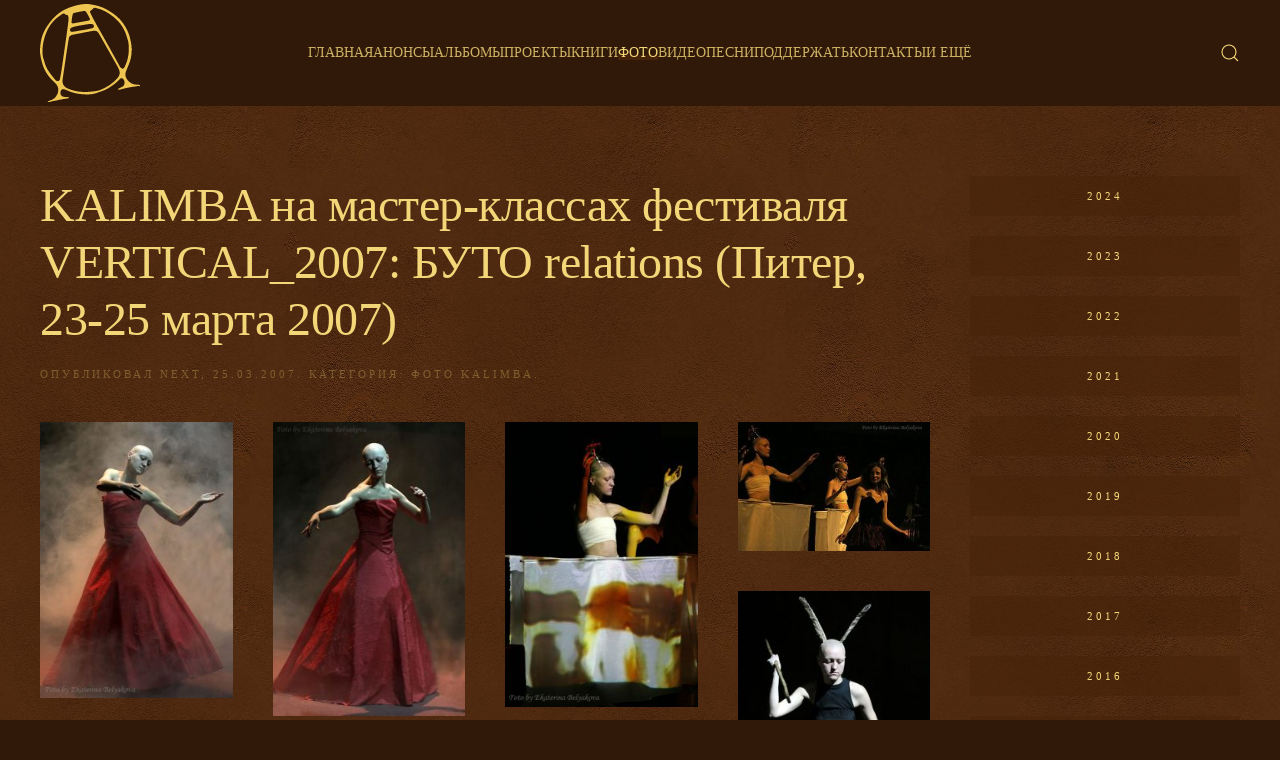

--- FILE ---
content_type: text/html; charset=UTF-8
request_url: https://ark.ru/photo/photo-kalimba/kalimba-na-master-klassah-festivalya-vertical_2007-buto-rela/
body_size: 17542
content:
<!DOCTYPE html>
<html lang="ru-RU">
    <head>
        <meta charset="UTF-8">
        <meta name="viewport" content="width=device-width, initial-scale=1">
        <link rel="icon" href="/wp-content/themes/yootheme/vendor/yootheme/theme-wordpress/assets/images/favicon.png" sizes="any">
                <link rel="apple-touch-icon" href="/wp-content/themes/yootheme/vendor/yootheme/theme-wordpress/assets/images/apple-touch-icon.png">
                <meta name='robots' content='index, follow, max-image-preview:large, max-snippet:-1, max-video-preview:-1' />

	<!-- This site is optimized with the Yoast SEO plugin v20.2.1 - https://yoast.com/wordpress/plugins/seo/ -->
	<title>KALIMBA на мастер-классах фестиваля VERTICAL_2007: БУТО relations (Питер, 23-25 марта 2007) &mdash; Ольга Арефьева и группа &quot;Ковчег&quot;</title>
	<link rel="canonical" href="https://ark.ru/photo/photo-kalimba/kalimba-na-master-klassah-festivalya-vertical_2007-buto-rela/" />
	<meta property="og:locale" content="ru_RU" />
	<meta property="og:type" content="article" />
	<meta property="og:title" content="KALIMBA на мастер-классах фестиваля VERTICAL_2007: БУТО relations (Питер, 23-25 марта 2007) &mdash; Ольга Арефьева и группа &quot;Ковчег&quot;" />
	<meta property="og:url" content="https://ark.ru/photo/photo-kalimba/kalimba-na-master-klassah-festivalya-vertical_2007-buto-rela/" />
	<meta property="og:site_name" content="Ольга Арефьева и группа &quot;Ковчег&quot;" />
	<meta property="article:publisher" content="https://www.facebook.com/%d0%9e%d0%bb%d1%8c%d0%b3%d0%b0-%d0%90%d1%80%d0%b5%d1%84%d1%8c%d0%b5%d0%b2%d0%b0%d0%9a%d0%be%d0%b2%d1%87%d0%b5%d0%b3-250550314968634" />
	<meta property="article:published_time" content="2007-03-25T05:22:12+00:00" />
	<meta property="article:modified_time" content="2016-11-22T05:27:14+00:00" />
	<meta property="og:image" content="https://ark.ru/wp-content/uploads/2007/03/020307belyakova-3-1-244x350.jpg" />
	<meta name="author" content="Next" />
	<meta name="twitter:card" content="summary_large_image" />
	<meta name="twitter:label1" content="Написано автором" />
	<meta name="twitter:data1" content="Next" />
	<script type="application/ld+json" class="yoast-schema-graph">{"@context":"https://schema.org","@graph":[{"@type":"WebPage","@id":"https://ark.ru/photo/photo-kalimba/kalimba-na-master-klassah-festivalya-vertical_2007-buto-rela/","url":"https://ark.ru/photo/photo-kalimba/kalimba-na-master-klassah-festivalya-vertical_2007-buto-rela/","name":"KALIMBA на мастер-классах фестиваля VERTICAL_2007: БУТО relations (Питер, 23-25 марта 2007) &mdash; Ольга Арефьева и группа &quot;Ковчег&quot;","isPartOf":{"@id":"https://ark.ru/#website"},"datePublished":"2007-03-25T05:22:12+00:00","dateModified":"2016-11-22T05:27:14+00:00","author":{"@id":"https://ark.ru/#/schema/person/2568ae17c99dfe18cba827fa11261bed"},"inLanguage":"ru-RU","potentialAction":[{"@type":"ReadAction","target":["https://ark.ru/photo/photo-kalimba/kalimba-na-master-klassah-festivalya-vertical_2007-buto-rela/"]}]},{"@type":"WebSite","@id":"https://ark.ru/#website","url":"https://ark.ru/","name":"Ольга Арефьева и группа &quot;Ковчег&quot;","description":"","potentialAction":[{"@type":"SearchAction","target":{"@type":"EntryPoint","urlTemplate":"https://ark.ru/?s={search_term_string}"},"query-input":"required name=search_term_string"}],"inLanguage":"ru-RU"},{"@type":"Person","@id":"https://ark.ru/#/schema/person/2568ae17c99dfe18cba827fa11261bed","name":"Next"}]}</script>
	<!-- / Yoast SEO plugin. -->


<link rel="alternate" type="application/rss+xml" title="Ольга Арефьева и группа &quot;Ковчег&quot; &raquo; Лента" href="https://ark.ru/feed/" />
<link rel="alternate" type="application/rss+xml" title="Ольга Арефьева и группа &quot;Ковчег&quot; &raquo; Лента комментариев" href="https://ark.ru/comments/feed/" />
		<link rel="apple-touch-icon" sizes="180x180" href="/favicon/apple-touch-icon.png">
		<link rel="icon" type="image/png" sizes="32x32" href="/favicon/favicon-32x32.png">
		<link rel="icon" type="image/png" sizes="16x16" href="/favicon/favicon-16x16.png">
		<link rel="manifest" href="/favicon/site.webmanifest">
		<link rel="mask-icon" href="/favicon/safari-pinned-tab.svg" color="#5bbad5">
		<link rel="shortcut icon" href="/favicon/favicon.ico">
		<meta name="msapplication-TileColor" content="#2d89ef">
		<meta name="msapplication-config" content="/favicon/browserconfig.xml">
		<meta name="theme-color" content="#ffffff">
	<link rel="alternate" type="text/calendar" title="Ольга Арефьева и группа &quot;Ковчег&quot; &raquo; Новостная лента iCal" href="https://ark.ru/events/?ical=1" />
<script type="text/javascript">
window._wpemojiSettings = {"baseUrl":"https:\/\/s.w.org\/images\/core\/emoji\/14.0.0\/72x72\/","ext":".png","svgUrl":"https:\/\/s.w.org\/images\/core\/emoji\/14.0.0\/svg\/","svgExt":".svg","source":{"concatemoji":"https:\/\/ark.ru\/wp-includes\/js\/wp-emoji-release.min.js?ver=6.1.9"}};
/*! This file is auto-generated */
!function(e,a,t){var n,r,o,i=a.createElement("canvas"),p=i.getContext&&i.getContext("2d");function s(e,t){var a=String.fromCharCode,e=(p.clearRect(0,0,i.width,i.height),p.fillText(a.apply(this,e),0,0),i.toDataURL());return p.clearRect(0,0,i.width,i.height),p.fillText(a.apply(this,t),0,0),e===i.toDataURL()}function c(e){var t=a.createElement("script");t.src=e,t.defer=t.type="text/javascript",a.getElementsByTagName("head")[0].appendChild(t)}for(o=Array("flag","emoji"),t.supports={everything:!0,everythingExceptFlag:!0},r=0;r<o.length;r++)t.supports[o[r]]=function(e){if(p&&p.fillText)switch(p.textBaseline="top",p.font="600 32px Arial",e){case"flag":return s([127987,65039,8205,9895,65039],[127987,65039,8203,9895,65039])?!1:!s([55356,56826,55356,56819],[55356,56826,8203,55356,56819])&&!s([55356,57332,56128,56423,56128,56418,56128,56421,56128,56430,56128,56423,56128,56447],[55356,57332,8203,56128,56423,8203,56128,56418,8203,56128,56421,8203,56128,56430,8203,56128,56423,8203,56128,56447]);case"emoji":return!s([129777,127995,8205,129778,127999],[129777,127995,8203,129778,127999])}return!1}(o[r]),t.supports.everything=t.supports.everything&&t.supports[o[r]],"flag"!==o[r]&&(t.supports.everythingExceptFlag=t.supports.everythingExceptFlag&&t.supports[o[r]]);t.supports.everythingExceptFlag=t.supports.everythingExceptFlag&&!t.supports.flag,t.DOMReady=!1,t.readyCallback=function(){t.DOMReady=!0},t.supports.everything||(n=function(){t.readyCallback()},a.addEventListener?(a.addEventListener("DOMContentLoaded",n,!1),e.addEventListener("load",n,!1)):(e.attachEvent("onload",n),a.attachEvent("onreadystatechange",function(){"complete"===a.readyState&&t.readyCallback()})),(e=t.source||{}).concatemoji?c(e.concatemoji):e.wpemoji&&e.twemoji&&(c(e.twemoji),c(e.wpemoji)))}(window,document,window._wpemojiSettings);
</script>
<style type="text/css">
img.wp-smiley,
img.emoji {
	display: inline !important;
	border: none !important;
	box-shadow: none !important;
	height: 1em !important;
	width: 1em !important;
	margin: 0 0.07em !important;
	vertical-align: -0.1em !important;
	background: none !important;
	padding: 0 !important;
}
</style>
	<link rel='stylesheet' id='wp-block-library-css' href='https://ark.ru/wp-includes/css/dist/block-library/style.min.css?ver=6.1.9' type='text/css' media='all' />
<link rel='stylesheet' id='classic-theme-styles-css' href='https://ark.ru/wp-includes/css/classic-themes.min.css?ver=1' type='text/css' media='all' />
<style id='global-styles-inline-css' type='text/css'>
body{--wp--preset--color--black: #000000;--wp--preset--color--cyan-bluish-gray: #abb8c3;--wp--preset--color--white: #ffffff;--wp--preset--color--pale-pink: #f78da7;--wp--preset--color--vivid-red: #cf2e2e;--wp--preset--color--luminous-vivid-orange: #ff6900;--wp--preset--color--luminous-vivid-amber: #fcb900;--wp--preset--color--light-green-cyan: #7bdcb5;--wp--preset--color--vivid-green-cyan: #00d084;--wp--preset--color--pale-cyan-blue: #8ed1fc;--wp--preset--color--vivid-cyan-blue: #0693e3;--wp--preset--color--vivid-purple: #9b51e0;--wp--preset--gradient--vivid-cyan-blue-to-vivid-purple: linear-gradient(135deg,rgba(6,147,227,1) 0%,rgb(155,81,224) 100%);--wp--preset--gradient--light-green-cyan-to-vivid-green-cyan: linear-gradient(135deg,rgb(122,220,180) 0%,rgb(0,208,130) 100%);--wp--preset--gradient--luminous-vivid-amber-to-luminous-vivid-orange: linear-gradient(135deg,rgba(252,185,0,1) 0%,rgba(255,105,0,1) 100%);--wp--preset--gradient--luminous-vivid-orange-to-vivid-red: linear-gradient(135deg,rgba(255,105,0,1) 0%,rgb(207,46,46) 100%);--wp--preset--gradient--very-light-gray-to-cyan-bluish-gray: linear-gradient(135deg,rgb(238,238,238) 0%,rgb(169,184,195) 100%);--wp--preset--gradient--cool-to-warm-spectrum: linear-gradient(135deg,rgb(74,234,220) 0%,rgb(151,120,209) 20%,rgb(207,42,186) 40%,rgb(238,44,130) 60%,rgb(251,105,98) 80%,rgb(254,248,76) 100%);--wp--preset--gradient--blush-light-purple: linear-gradient(135deg,rgb(255,206,236) 0%,rgb(152,150,240) 100%);--wp--preset--gradient--blush-bordeaux: linear-gradient(135deg,rgb(254,205,165) 0%,rgb(254,45,45) 50%,rgb(107,0,62) 100%);--wp--preset--gradient--luminous-dusk: linear-gradient(135deg,rgb(255,203,112) 0%,rgb(199,81,192) 50%,rgb(65,88,208) 100%);--wp--preset--gradient--pale-ocean: linear-gradient(135deg,rgb(255,245,203) 0%,rgb(182,227,212) 50%,rgb(51,167,181) 100%);--wp--preset--gradient--electric-grass: linear-gradient(135deg,rgb(202,248,128) 0%,rgb(113,206,126) 100%);--wp--preset--gradient--midnight: linear-gradient(135deg,rgb(2,3,129) 0%,rgb(40,116,252) 100%);--wp--preset--duotone--dark-grayscale: url('#wp-duotone-dark-grayscale');--wp--preset--duotone--grayscale: url('#wp-duotone-grayscale');--wp--preset--duotone--purple-yellow: url('#wp-duotone-purple-yellow');--wp--preset--duotone--blue-red: url('#wp-duotone-blue-red');--wp--preset--duotone--midnight: url('#wp-duotone-midnight');--wp--preset--duotone--magenta-yellow: url('#wp-duotone-magenta-yellow');--wp--preset--duotone--purple-green: url('#wp-duotone-purple-green');--wp--preset--duotone--blue-orange: url('#wp-duotone-blue-orange');--wp--preset--font-size--small: 13px;--wp--preset--font-size--medium: 20px;--wp--preset--font-size--large: 36px;--wp--preset--font-size--x-large: 42px;--wp--preset--spacing--20: 0.44rem;--wp--preset--spacing--30: 0.67rem;--wp--preset--spacing--40: 1rem;--wp--preset--spacing--50: 1.5rem;--wp--preset--spacing--60: 2.25rem;--wp--preset--spacing--70: 3.38rem;--wp--preset--spacing--80: 5.06rem;}:where(.is-layout-flex){gap: 0.5em;}body .is-layout-flow > .alignleft{float: left;margin-inline-start: 0;margin-inline-end: 2em;}body .is-layout-flow > .alignright{float: right;margin-inline-start: 2em;margin-inline-end: 0;}body .is-layout-flow > .aligncenter{margin-left: auto !important;margin-right: auto !important;}body .is-layout-constrained > .alignleft{float: left;margin-inline-start: 0;margin-inline-end: 2em;}body .is-layout-constrained > .alignright{float: right;margin-inline-start: 2em;margin-inline-end: 0;}body .is-layout-constrained > .aligncenter{margin-left: auto !important;margin-right: auto !important;}body .is-layout-constrained > :where(:not(.alignleft):not(.alignright):not(.alignfull)){max-width: var(--wp--style--global--content-size);margin-left: auto !important;margin-right: auto !important;}body .is-layout-constrained > .alignwide{max-width: var(--wp--style--global--wide-size);}body .is-layout-flex{display: flex;}body .is-layout-flex{flex-wrap: wrap;align-items: center;}body .is-layout-flex > *{margin: 0;}:where(.wp-block-columns.is-layout-flex){gap: 2em;}.has-black-color{color: var(--wp--preset--color--black) !important;}.has-cyan-bluish-gray-color{color: var(--wp--preset--color--cyan-bluish-gray) !important;}.has-white-color{color: var(--wp--preset--color--white) !important;}.has-pale-pink-color{color: var(--wp--preset--color--pale-pink) !important;}.has-vivid-red-color{color: var(--wp--preset--color--vivid-red) !important;}.has-luminous-vivid-orange-color{color: var(--wp--preset--color--luminous-vivid-orange) !important;}.has-luminous-vivid-amber-color{color: var(--wp--preset--color--luminous-vivid-amber) !important;}.has-light-green-cyan-color{color: var(--wp--preset--color--light-green-cyan) !important;}.has-vivid-green-cyan-color{color: var(--wp--preset--color--vivid-green-cyan) !important;}.has-pale-cyan-blue-color{color: var(--wp--preset--color--pale-cyan-blue) !important;}.has-vivid-cyan-blue-color{color: var(--wp--preset--color--vivid-cyan-blue) !important;}.has-vivid-purple-color{color: var(--wp--preset--color--vivid-purple) !important;}.has-black-background-color{background-color: var(--wp--preset--color--black) !important;}.has-cyan-bluish-gray-background-color{background-color: var(--wp--preset--color--cyan-bluish-gray) !important;}.has-white-background-color{background-color: var(--wp--preset--color--white) !important;}.has-pale-pink-background-color{background-color: var(--wp--preset--color--pale-pink) !important;}.has-vivid-red-background-color{background-color: var(--wp--preset--color--vivid-red) !important;}.has-luminous-vivid-orange-background-color{background-color: var(--wp--preset--color--luminous-vivid-orange) !important;}.has-luminous-vivid-amber-background-color{background-color: var(--wp--preset--color--luminous-vivid-amber) !important;}.has-light-green-cyan-background-color{background-color: var(--wp--preset--color--light-green-cyan) !important;}.has-vivid-green-cyan-background-color{background-color: var(--wp--preset--color--vivid-green-cyan) !important;}.has-pale-cyan-blue-background-color{background-color: var(--wp--preset--color--pale-cyan-blue) !important;}.has-vivid-cyan-blue-background-color{background-color: var(--wp--preset--color--vivid-cyan-blue) !important;}.has-vivid-purple-background-color{background-color: var(--wp--preset--color--vivid-purple) !important;}.has-black-border-color{border-color: var(--wp--preset--color--black) !important;}.has-cyan-bluish-gray-border-color{border-color: var(--wp--preset--color--cyan-bluish-gray) !important;}.has-white-border-color{border-color: var(--wp--preset--color--white) !important;}.has-pale-pink-border-color{border-color: var(--wp--preset--color--pale-pink) !important;}.has-vivid-red-border-color{border-color: var(--wp--preset--color--vivid-red) !important;}.has-luminous-vivid-orange-border-color{border-color: var(--wp--preset--color--luminous-vivid-orange) !important;}.has-luminous-vivid-amber-border-color{border-color: var(--wp--preset--color--luminous-vivid-amber) !important;}.has-light-green-cyan-border-color{border-color: var(--wp--preset--color--light-green-cyan) !important;}.has-vivid-green-cyan-border-color{border-color: var(--wp--preset--color--vivid-green-cyan) !important;}.has-pale-cyan-blue-border-color{border-color: var(--wp--preset--color--pale-cyan-blue) !important;}.has-vivid-cyan-blue-border-color{border-color: var(--wp--preset--color--vivid-cyan-blue) !important;}.has-vivid-purple-border-color{border-color: var(--wp--preset--color--vivid-purple) !important;}.has-vivid-cyan-blue-to-vivid-purple-gradient-background{background: var(--wp--preset--gradient--vivid-cyan-blue-to-vivid-purple) !important;}.has-light-green-cyan-to-vivid-green-cyan-gradient-background{background: var(--wp--preset--gradient--light-green-cyan-to-vivid-green-cyan) !important;}.has-luminous-vivid-amber-to-luminous-vivid-orange-gradient-background{background: var(--wp--preset--gradient--luminous-vivid-amber-to-luminous-vivid-orange) !important;}.has-luminous-vivid-orange-to-vivid-red-gradient-background{background: var(--wp--preset--gradient--luminous-vivid-orange-to-vivid-red) !important;}.has-very-light-gray-to-cyan-bluish-gray-gradient-background{background: var(--wp--preset--gradient--very-light-gray-to-cyan-bluish-gray) !important;}.has-cool-to-warm-spectrum-gradient-background{background: var(--wp--preset--gradient--cool-to-warm-spectrum) !important;}.has-blush-light-purple-gradient-background{background: var(--wp--preset--gradient--blush-light-purple) !important;}.has-blush-bordeaux-gradient-background{background: var(--wp--preset--gradient--blush-bordeaux) !important;}.has-luminous-dusk-gradient-background{background: var(--wp--preset--gradient--luminous-dusk) !important;}.has-pale-ocean-gradient-background{background: var(--wp--preset--gradient--pale-ocean) !important;}.has-electric-grass-gradient-background{background: var(--wp--preset--gradient--electric-grass) !important;}.has-midnight-gradient-background{background: var(--wp--preset--gradient--midnight) !important;}.has-small-font-size{font-size: var(--wp--preset--font-size--small) !important;}.has-medium-font-size{font-size: var(--wp--preset--font-size--medium) !important;}.has-large-font-size{font-size: var(--wp--preset--font-size--large) !important;}.has-x-large-font-size{font-size: var(--wp--preset--font-size--x-large) !important;}
.wp-block-navigation a:where(:not(.wp-element-button)){color: inherit;}
:where(.wp-block-columns.is-layout-flex){gap: 2em;}
.wp-block-pullquote{font-size: 1.5em;line-height: 1.6;}
</style>
<link rel='stylesheet' id='contact-form-7-css' href='https://ark.ru/wp-content/plugins/contact-form-7/includes/css/styles.css?ver=5.7.4' type='text/css' media='all' />
<link rel='stylesheet' id='cool-tag-cloud-css' href='https://ark.ru/wp-content/plugins/cool-tag-cloud/inc/cool-tag-cloud.css?ver=2.25' type='text/css' media='all' />
<link rel='stylesheet' id='wk-styles-css' href='https://ark.ru/wp-content/plugins/widgetkit/cache/wk-styles-bfac0703.css?ver=6.1.9' type='text/css' media='all' />
<link href="https://ark.ru/wp-content/themes/yootheme/css/theme.1.css?ver=1739878506" rel="stylesheet">
<script type='text/javascript' src='https://ark.ru/wp-includes/js/jquery/jquery.min.js?ver=3.6.1' id='jquery-core-js'></script>
<script type='text/javascript' src='https://ark.ru/wp-includes/js/jquery/jquery-migrate.min.js?ver=3.3.2' id='jquery-migrate-js'></script>
<script type='text/javascript' src='https://ark.ru/wp-content/plugins/widgetkit/cache/uikit2-6251565a.js?ver=6.1.9' id='uikit2-js'></script>
<script type='text/javascript' src='https://ark.ru/wp-content/plugins/widgetkit/cache/wk-scripts-22ee107d.js?ver=6.1.9' id='wk-scripts-js'></script>
<link rel="https://api.w.org/" href="https://ark.ru/wp-json/" /><link rel="alternate" type="application/json" href="https://ark.ru/wp-json/wp/v2/posts/11628" /><link rel="EditURI" type="application/rsd+xml" title="RSD" href="https://ark.ru/xmlrpc.php?rsd" />
<link rel="wlwmanifest" type="application/wlwmanifest+xml" href="https://ark.ru/wp-includes/wlwmanifest.xml" />
<meta name="generator" content="WordPress 6.1.9" />
<link rel='shortlink' href='https://ark.ru/?p=11628' />
<link rel="alternate" type="application/json+oembed" href="https://ark.ru/wp-json/oembed/1.0/embed?url=https%3A%2F%2Fark.ru%2Fphoto%2Fphoto-kalimba%2Fkalimba-na-master-klassah-festivalya-vertical_2007-buto-rela%2F" />
<link rel="alternate" type="text/xml+oembed" href="https://ark.ru/wp-json/oembed/1.0/embed?url=https%3A%2F%2Fark.ru%2Fphoto%2Fphoto-kalimba%2Fkalimba-na-master-klassah-festivalya-vertical_2007-buto-rela%2F&#038;format=xml" />
			<!-- BNE Gallery Extended CSS -->
			<style type="text/css">
				
				/* == General Captions == */
				.bne-gallery-extended .caption-title,
				.bne-gallery-extended .caption-description {
					display: block;
				}
				.bne-gallery-extended .caption-title {
					font-weight: bold;
				}

				/* == Carousel == */
				.bne-gallery-carousel-wrapper {
					position: relative;
					height: 18em;
					margin: 50px auto;
				}
				.bne-gallery-carousel-wrapper .carousel-slider {
					height: 18em;
					width: 90%;
					margin: 0 auto;
					padding: 0;
					list-style: none;
				}
				@media only screen and (max-width:768px) {
					.bne-gallery-carousel-wrapper .carousel-slider {
						width: 75%;
					}
				}
				.bne-gallery-carousel-wrapper .slide {
					display: none; /* Will show via js */
				}
				.bne-gallery-carousel-wrapper .gallery-item img {
					padding: 0;
					border: none;
					box-shadow: none;
					border-radius: 0px;
				}
				.bne-gallery-carousel-wrapper .roundabout-moveable-item img {
					display: block;
					max-width: 100%;
					cursor: pointer;
				}
				.bne-gallery-carousel-wrapper .roundabout-nav a {
					position: absolute;
					display: block;
					width: 30px;
					height: 30px;
					z-index: 998;
					top: 50%;
					transform: translateY(-50%);
					color: #999;
					line-height: 30px;
					font-size: 25px;
					outline: 0;
					border: none;
					box-shadow: none;
				}
				.bne-gallery-carousel-wrapper .roundabout-nav a:hover,
				.bne-gallery-carousel-wrapper .roundabout-nav a:focus {
					color: #666
				}
				.bne-gallery-carousel-wrapper .roundabout-nav a.prev { 
					left: 5px; 
				}
				.bne-gallery-carousel-wrapper .roundabout-nav a.next { 
					right: 5px;
				}
				.bne-gallery-carousel-wrapper .roundabout-in-focus img { 
					cursor: auto;
				}
				.bne-gallery-carousel-wrapper .caption { 
					opacity: 0; 
					text-align: center; 
					padding: 8px; 
					font-size: 12px; 
					transition: opacity .3s ease;
				}
				.bne-gallery-carousel-wrapper .roundabout-in-focus .caption { 
					opacity: 1;
				}
				
				/* == Masonry == */
				.bne-gallery-masonry-wrapper { 
					margin-bottom: 10px;
				}
				.bne-gallery-masonry-wrapper .gallery-single {
					position: relative;
					padding: 0px;
					margin: 0px;
					margin-bottom: 5px;
					opacity: 0;
					transition: opacity 1s ease;
					overflow: hidden;
				}
				.bne-gallery-masonry-wrapper .gallery-single img {
					width: 100%;
					padding: 0;
					border: none;
					box-shadow: none;
					border-radius: 0px;
				}
				.bne-gallery-masonry-wrapper .caption-overlay {
					position: absolute;
					opacity: 0;
					left: 0;
					right: 0;
					height: 100%;					
					bottom: -100%;
					text-align: center;
					font-size: 14px;
					background: rgba(0, 0, 0, .6);
					transition: all .3s ease;
				}
				.bne-gallery-masonry-wrapper .gallery-single:hover .caption-overlay {
					opacity: 1;
					bottom: 0;
					height: 100%;					
				}
				.bne-gallery-masonry-wrapper .caption {
					position: absolute;
					top: 50%;
					bottom: auto;
					left: 0;
					right: 0;
					transform: translateY(-50%);
					padding: 5%;
					text-align: center;
					color: white;
				}

				/* == Loading Indicator == */
				.bne-gallery-loader {
					margin: 100px auto 0;
					width: 70px;
					text-align: center;
					position: absolute;
					left: 50%;
				}
				.bne-gallery-carousel-wrapper .bne-gallery-loader {
					margin: -25px -25px 0 0;
					position: absolute;
					top: 50%;
					right: 50%;
					z-index: 999;
				}
				.bne-gallery-loader > div {
					width: 18px;
					height: 18px;
					background-color: #333;
					border-radius: 100%;
					display: inline-block;
					-webkit-animation: bne-bouncedelay 1.4s infinite ease-in-out both;
					animation: bne-bouncedelay 1.4s infinite ease-in-out both;
				}
				.bne-gallery-loader .bounce1 {
					-webkit-animation-delay: -0.32s;
					animation-delay: -0.32s;
				}
				
				.bne-gallery-loader .bounce2 {
					-webkit-animation-delay: -0.16s;
					animation-delay: -0.16s;
				}
				@-webkit-keyframes bne-bouncedelay {
					0%, 80%, 100% { -webkit-transform: scale(0) }
					40% { -webkit-transform: scale(1.0) }
				}
				@keyframes bne-bouncedelay {
					0%, 80%, 100% { -webkit-transform: scale(0); transform: scale(0); } 
					40% { -webkit-transform: scale(1.0); transform: scale(1.0); }
				}
			</style>	
			
<!-- Плагин Functions.PHP активен -->
    <script type="text/javascript">!function(){var t=document.createElement("script");t.type="text/javascript",t.async=!0,t.src="https://vk.com/js/api/openapi.js?168",t.onload=function(){VK.Retargeting.Init("VK-RTRG-501246-6OQGy"),VK.Retargeting.Hit()},document.head.appendChild(t)}();</script><noscript><img src="https://vk.com/rtrg?p=VK-RTRG-501246-6OQGy" style="position:fixed; left:-999px;" alt=""/></noscript>
    <meta name="tec-api-version" content="v1"><meta name="tec-api-origin" content="https://ark.ru"><link rel="alternate" href="https://ark.ru/wp-json/tribe/events/v1/" /><script src="https://ark.ru/wp-content/themes/yootheme/vendor/assets/uikit/dist/js/uikit.min.js?ver=3.0.25"></script>
<script src="https://ark.ru/wp-content/themes/yootheme/vendor/assets/uikit/dist/js/uikit-icons-florence.min.js?ver=3.0.25"></script>
<script src="https://ark.ru/wp-content/themes/yootheme/js/theme.js?ver=3.0.25"></script>
<script>var $theme = {};</script>
<script>jQuery(document).ready(function(){
  jQuery("p.tribe-events-widget-link a").addClass('uk-button uk-button-primary');
});

/*jQuery(document).ready(function($){
  $('body.home nav.uk-navbar').before('<div class="biglogo"><a href="/"><img src="/wp-content/themes/yootheme-amonafe/logo_brown.svg"></a></div>');
  $('body:not(.home) nav.uk-navbar').before('<div class="biglogo"><a href="/"><img src="/wp-content/themes/yootheme-amonafe/logo_gold.svg"></a></div>');
});*/

jQuery(document).ready(function(){
  jQuery("li.tribe-events-nav-left a, li.tribe-events-nav-right a").each(function(){
      jQuery(this).addClass('uk-button uk-button-secondary');
  });
});

/* Скрипт добавления атрибута uk-lightbox к изображениям */
jQuery(function($){
$('body.single article div.uk-grid, body.archive article div.uk-grid',).each(function () { 
  jQuery(this).attr('uk-lightbox','').attr('uk-grid','masonry: true; parallax: 150;');
});
});

/* Скрипт для добавления подписи из alt к фото в lightbox */
jQuery(function(){
jQuery('a>img').each(function () {
  var titlename = jQuery(this).attr('alt');
  jQuery(this).parent('a').attr('data-caption',titlename);
});
    
/* Мероприятия */
jQuery(function($) {
  $('.tribe-events-widget-events-list__event-title').each(function() {
     $(this).addClass('uk-h4');
  });
  $('a.tribe-events-widget-events-list__event-title-link').each(function() {
     $(this).addClass('uk-h4');
   });
  });
});</script>    </head>
    <body class="post-template-default single single-post postid-11628 single-format-standard tribe-no-js">
        <svg xmlns="http://www.w3.org/2000/svg" viewBox="0 0 0 0" width="0" height="0" focusable="false" role="none" style="visibility: hidden; position: absolute; left: -9999px; overflow: hidden;" ><defs><filter id="wp-duotone-dark-grayscale"><feColorMatrix color-interpolation-filters="sRGB" type="matrix" values=" .299 .587 .114 0 0 .299 .587 .114 0 0 .299 .587 .114 0 0 .299 .587 .114 0 0 " /><feComponentTransfer color-interpolation-filters="sRGB" ><feFuncR type="table" tableValues="0 0.49803921568627" /><feFuncG type="table" tableValues="0 0.49803921568627" /><feFuncB type="table" tableValues="0 0.49803921568627" /><feFuncA type="table" tableValues="1 1" /></feComponentTransfer><feComposite in2="SourceGraphic" operator="in" /></filter></defs></svg><svg xmlns="http://www.w3.org/2000/svg" viewBox="0 0 0 0" width="0" height="0" focusable="false" role="none" style="visibility: hidden; position: absolute; left: -9999px; overflow: hidden;" ><defs><filter id="wp-duotone-grayscale"><feColorMatrix color-interpolation-filters="sRGB" type="matrix" values=" .299 .587 .114 0 0 .299 .587 .114 0 0 .299 .587 .114 0 0 .299 .587 .114 0 0 " /><feComponentTransfer color-interpolation-filters="sRGB" ><feFuncR type="table" tableValues="0 1" /><feFuncG type="table" tableValues="0 1" /><feFuncB type="table" tableValues="0 1" /><feFuncA type="table" tableValues="1 1" /></feComponentTransfer><feComposite in2="SourceGraphic" operator="in" /></filter></defs></svg><svg xmlns="http://www.w3.org/2000/svg" viewBox="0 0 0 0" width="0" height="0" focusable="false" role="none" style="visibility: hidden; position: absolute; left: -9999px; overflow: hidden;" ><defs><filter id="wp-duotone-purple-yellow"><feColorMatrix color-interpolation-filters="sRGB" type="matrix" values=" .299 .587 .114 0 0 .299 .587 .114 0 0 .299 .587 .114 0 0 .299 .587 .114 0 0 " /><feComponentTransfer color-interpolation-filters="sRGB" ><feFuncR type="table" tableValues="0.54901960784314 0.98823529411765" /><feFuncG type="table" tableValues="0 1" /><feFuncB type="table" tableValues="0.71764705882353 0.25490196078431" /><feFuncA type="table" tableValues="1 1" /></feComponentTransfer><feComposite in2="SourceGraphic" operator="in" /></filter></defs></svg><svg xmlns="http://www.w3.org/2000/svg" viewBox="0 0 0 0" width="0" height="0" focusable="false" role="none" style="visibility: hidden; position: absolute; left: -9999px; overflow: hidden;" ><defs><filter id="wp-duotone-blue-red"><feColorMatrix color-interpolation-filters="sRGB" type="matrix" values=" .299 .587 .114 0 0 .299 .587 .114 0 0 .299 .587 .114 0 0 .299 .587 .114 0 0 " /><feComponentTransfer color-interpolation-filters="sRGB" ><feFuncR type="table" tableValues="0 1" /><feFuncG type="table" tableValues="0 0.27843137254902" /><feFuncB type="table" tableValues="0.5921568627451 0.27843137254902" /><feFuncA type="table" tableValues="1 1" /></feComponentTransfer><feComposite in2="SourceGraphic" operator="in" /></filter></defs></svg><svg xmlns="http://www.w3.org/2000/svg" viewBox="0 0 0 0" width="0" height="0" focusable="false" role="none" style="visibility: hidden; position: absolute; left: -9999px; overflow: hidden;" ><defs><filter id="wp-duotone-midnight"><feColorMatrix color-interpolation-filters="sRGB" type="matrix" values=" .299 .587 .114 0 0 .299 .587 .114 0 0 .299 .587 .114 0 0 .299 .587 .114 0 0 " /><feComponentTransfer color-interpolation-filters="sRGB" ><feFuncR type="table" tableValues="0 0" /><feFuncG type="table" tableValues="0 0.64705882352941" /><feFuncB type="table" tableValues="0 1" /><feFuncA type="table" tableValues="1 1" /></feComponentTransfer><feComposite in2="SourceGraphic" operator="in" /></filter></defs></svg><svg xmlns="http://www.w3.org/2000/svg" viewBox="0 0 0 0" width="0" height="0" focusable="false" role="none" style="visibility: hidden; position: absolute; left: -9999px; overflow: hidden;" ><defs><filter id="wp-duotone-magenta-yellow"><feColorMatrix color-interpolation-filters="sRGB" type="matrix" values=" .299 .587 .114 0 0 .299 .587 .114 0 0 .299 .587 .114 0 0 .299 .587 .114 0 0 " /><feComponentTransfer color-interpolation-filters="sRGB" ><feFuncR type="table" tableValues="0.78039215686275 1" /><feFuncG type="table" tableValues="0 0.94901960784314" /><feFuncB type="table" tableValues="0.35294117647059 0.47058823529412" /><feFuncA type="table" tableValues="1 1" /></feComponentTransfer><feComposite in2="SourceGraphic" operator="in" /></filter></defs></svg><svg xmlns="http://www.w3.org/2000/svg" viewBox="0 0 0 0" width="0" height="0" focusable="false" role="none" style="visibility: hidden; position: absolute; left: -9999px; overflow: hidden;" ><defs><filter id="wp-duotone-purple-green"><feColorMatrix color-interpolation-filters="sRGB" type="matrix" values=" .299 .587 .114 0 0 .299 .587 .114 0 0 .299 .587 .114 0 0 .299 .587 .114 0 0 " /><feComponentTransfer color-interpolation-filters="sRGB" ><feFuncR type="table" tableValues="0.65098039215686 0.40392156862745" /><feFuncG type="table" tableValues="0 1" /><feFuncB type="table" tableValues="0.44705882352941 0.4" /><feFuncA type="table" tableValues="1 1" /></feComponentTransfer><feComposite in2="SourceGraphic" operator="in" /></filter></defs></svg><svg xmlns="http://www.w3.org/2000/svg" viewBox="0 0 0 0" width="0" height="0" focusable="false" role="none" style="visibility: hidden; position: absolute; left: -9999px; overflow: hidden;" ><defs><filter id="wp-duotone-blue-orange"><feColorMatrix color-interpolation-filters="sRGB" type="matrix" values=" .299 .587 .114 0 0 .299 .587 .114 0 0 .299 .587 .114 0 0 .299 .587 .114 0 0 " /><feComponentTransfer color-interpolation-filters="sRGB" ><feFuncR type="table" tableValues="0.098039215686275 1" /><feFuncG type="table" tableValues="0 0.66274509803922" /><feFuncB type="table" tableValues="0.84705882352941 0.41960784313725" /><feFuncA type="table" tableValues="1 1" /></feComponentTransfer><feComposite in2="SourceGraphic" operator="in" /></filter></defs></svg>
        
        
        <div class="tm-page">

                        


<div class="tm-header-mobile uk-hidden@m" uk-header>


    
        <div class="uk-navbar-container">

            <div class="uk-container uk-container-expand">
                <nav class="uk-navbar" uk-navbar="{&quot;container&quot;:&quot;.tm-header-mobile&quot;}">

                                        <div class="uk-navbar-left">

                                                    <a href="https://ark.ru/" aria-label="Back to home" class="uk-logo uk-navbar-item">
    <img alt loading="eager" width="100" height="100" src="/wp-content/themes/yootheme-amonafe/logo_gold.svg"></a>                        
                        
                    </div>
                    
                    
                                        <div class="uk-navbar-right">

                                                                            
                        <a uk-toggle aria-label="Open Menu" href="#tm-dialog-mobile" class="uk-navbar-toggle">

        
        <div uk-navbar-toggle-icon></div>

        
    </a>
                    </div>
                    
                </nav>
            </div>

        </div>

    




        <div id="tm-dialog-mobile" uk-offcanvas="container: true; overlay: true" mode="slide" flip>
        <div class="uk-offcanvas-bar uk-flex uk-flex-column">

                        <button class="uk-offcanvas-close uk-close-large" type="button" uk-close uk-toggle="cls: uk-close-large; mode: media; media: @s"></button>
            
                        <div class="uk-margin-auto-bottom">
                
<div class="uk-grid uk-child-width-1-1" uk-grid>    <div>
<div class="uk-panel widget widget_nav_menu" id="nav_menu-17">

    
    
<ul class="uk-nav uk-nav-default uk-nav-accordion" uk-nav="targets: &gt; .js-accordion">
    
	<li class="menu-item menu-item-type-custom menu-item-object-custom"><a href="/"> Главная</a></li>
	<li class="menu-item menu-item-type-custom menu-item-object-custom"><a href="/events/"> Анонсы</a></li>
	<li class="menu-item menu-item-type-post_type menu-item-object-page"><a href="https://ark.ru/albums/"> Альбомы</a></li>
	<li class="menu-item menu-item-type-post_type menu-item-object-page"><a href="https://ark.ru/projects-2/"> Проекты</a></li>
	<li class="menu-item menu-item-type-post_type menu-item-object-page"><a href="https://ark.ru/books/"> Книги</a></li>
	<li class="menu-item menu-item-type-taxonomy menu-item-object-category current-post-ancestor uk-active"><a href="https://ark.ru/photo/"> Фото</a></li>
	<li class="menu-item menu-item-type-taxonomy menu-item-object-category"><a href="https://ark.ru/video/official-videos/"> Видео</a></li>
	<li class="menu-item menu-item-type-post_type menu-item-object-page"><a href="https://ark.ru/songs/"> Песни</a></li>
	<li class="menu-item menu-item-type-custom menu-item-object-custom"><a href="/money/"> Поддержать</a></li>
	<li class="menu-item menu-item-type-post_type menu-item-object-page"><a href="https://ark.ru/contacts/"> Контакты</a></li>
	<li class="menu-item menu-item-type-custom menu-item-object-custom menu-item-has-children js-accordion uk-parent"><a href> И ещё <span uk-nav-parent-icon></span></a>
	<ul class="uk-nav-sub">

		<li class="menu-item menu-item-type-post_type menu-item-object-page"><a href="https://ark.ru/pressa/"> Пресса</a></li>
		<li class="menu-item menu-item-type-post_type menu-item-object-page"><a href="https://ark.ru/kalimba/"> KALIMBA</a></li>
		<li class="menu-item menu-item-type-post_type menu-item-object-page"><a href="https://ark.ru/training/"> Тренинг</a></li>
		<li class="menu-item menu-item-type-taxonomy menu-item-object-category"><a href="https://ark.ru/handwriting/"> Лонгриды ОА</a></li>
		<li class="menu-item menu-item-type-post_type menu-item-object-page"><a href="https://ark.ru/zapovednik/"> Заповедник</a></li>
		<li class="menu-item menu-item-type-post_type menu-item-object-page"><a href="https://ark.ru/zapovednik/museum/"> Музей сайта</a></li>
		<li class="menu-item menu-item-type-post_type menu-item-object-page"><a href="https://ark.ru/pressa/blogs/"> Блогово</a></li>
		<li class="menu-item menu-item-type-post_type menu-item-object-page"><a href="https://ark.ru/faq/"> ЧаВо</a></li></ul></li></ul>

</div>
</div>    <div>
<div class="uk-panel widget widget_search" id="search-6">

    
    

    <form id="search-b028" action="https://ark.ru" method="get" role="search" class="uk-search uk-search-default uk-width-1-1"><span uk-search-icon></span><input name="s" placeholder="Поиск" required type="search" class="uk-search-input"></form>






</div>
</div></div>            </div>
            
            
        </div>
    </div>
    
    
    

</div>





<div class="tm-header uk-visible@m" uk-header>



    
        <div class="uk-navbar-container">

            <div class="uk-container uk-container-expand">
                <nav class="uk-navbar" uk-navbar="{&quot;align&quot;:&quot;left&quot;,&quot;container&quot;:&quot;.tm-header&quot;,&quot;boundary&quot;:&quot;.tm-header .uk-navbar-container&quot;}">

                                        <div class="uk-navbar-left">

                                                    <a href="https://ark.ru/" aria-label="Back to home" class="uk-logo uk-navbar-item">
    <img alt loading="eager" width="100" height="100" src="/wp-content/themes/yootheme-amonafe/logo_gold.svg"></a>                        
                        
                        
                    </div>
                    
                                        <div class="uk-navbar-center">

                        
                                                    
<ul class="uk-navbar-nav">
    
	<li class="menu-item menu-item-type-custom menu-item-object-custom"><a href="/"> Главная</a></li>
	<li class="menu-item menu-item-type-custom menu-item-object-custom"><a href="/events/"> Анонсы</a></li>
	<li class="menu-item menu-item-type-post_type menu-item-object-page"><a href="https://ark.ru/albums/"> Альбомы</a></li>
	<li class="menu-item menu-item-type-post_type menu-item-object-page"><a href="https://ark.ru/projects-2/"> Проекты</a></li>
	<li class="menu-item menu-item-type-post_type menu-item-object-page"><a href="https://ark.ru/books/"> Книги</a></li>
	<li class="menu-item menu-item-type-taxonomy menu-item-object-category current-post-ancestor uk-active"><a href="https://ark.ru/photo/"> Фото</a></li>
	<li class="menu-item menu-item-type-taxonomy menu-item-object-category"><a href="https://ark.ru/video/official-videos/"> Видео</a></li>
	<li class="menu-item menu-item-type-post_type menu-item-object-page"><a href="https://ark.ru/songs/"> Песни</a></li>
	<li class="menu-item menu-item-type-custom menu-item-object-custom"><a href="/money/"> Поддержать</a></li>
	<li class="menu-item menu-item-type-post_type menu-item-object-page"><a href="https://ark.ru/contacts/"> Контакты</a></li>
	<li class="menu-item menu-item-type-custom menu-item-object-custom menu-item-has-children uk-parent"><a role="button"> И ещё</a>
	<div class="uk-navbar-dropdown" uk-drop="{&quot;clsDrop&quot;:&quot;uk-navbar-dropdown&quot;,&quot;flip&quot;:&quot;false&quot;,&quot;container&quot;:&quot;.tm-header&quot;,&quot;mode&quot;:&quot;hover&quot;,&quot;pos&quot;:&quot;bottom-left&quot;}"><div class="uk-navbar-dropdown-grid uk-child-width-1-1" uk-grid><div><ul class="uk-nav uk-navbar-dropdown-nav">

		<li class="menu-item menu-item-type-post_type menu-item-object-page"><a href="https://ark.ru/pressa/"> Пресса</a></li>
		<li class="menu-item menu-item-type-post_type menu-item-object-page"><a href="https://ark.ru/kalimba/"> KALIMBA</a></li>
		<li class="menu-item menu-item-type-post_type menu-item-object-page"><a href="https://ark.ru/training/"> Тренинг</a></li>
		<li class="menu-item menu-item-type-taxonomy menu-item-object-category"><a href="https://ark.ru/handwriting/"> Лонгриды ОА</a></li>
		<li class="menu-item menu-item-type-post_type menu-item-object-page"><a href="https://ark.ru/zapovednik/"> Заповедник</a></li>
		<li class="menu-item menu-item-type-post_type menu-item-object-page"><a href="https://ark.ru/zapovednik/museum/"> Музей сайта</a></li>
		<li class="menu-item menu-item-type-post_type menu-item-object-page"><a href="https://ark.ru/pressa/blogs/"> Блогово</a></li>
		<li class="menu-item menu-item-type-post_type menu-item-object-page"><a href="https://ark.ru/faq/"> ЧаВо</a></li></ul></div></div></div></li></ul>
                        
                    </div>
                    
                                        <div class="uk-navbar-right">

                        
                                                    

    <a class="uk-navbar-toggle" href="#search-3bb2-modal" uk-search-icon uk-toggle></a>

    <div id="search-3bb2-modal" class="uk-modal-full" uk-modal="container: true">
        <div class="uk-modal-dialog uk-flex uk-flex-center uk-flex-middle" uk-height-viewport>
            <button class="uk-modal-close-full uk-close-large" type="button" uk-close uk-toggle="cls: uk-modal-close-full uk-close-large uk-modal-close-default; mode: media; media: @s"></button>
            <div class="uk-search uk-search-large">
                <form id="search-3bb2" action="https://ark.ru" method="get" role="search" class="uk-search uk-search-large"><input name="s" placeholder="Поиск" required type="search" class="uk-search-input uk-text-center" autofocus></form>            </div>
        </div>
    </div>






                        
                    </div>
                    
                </nav>
            </div>

        </div>

    







</div>

            
            
            
            <div id="tm-main"  class="tm-main uk-section uk-section-default" uk-height-viewport="expand: true">
                <div class="uk-container">

                    
                    <div class="uk-grid" uk-grid>
                        <div class="uk-width-expand@m">

                    
                            
            
<article id="post-11628" class="uk-article post-11628 post type-post status-publish format-standard hentry category-photo-kalimba" typeof="Article" vocab="https://schema.org/">

    <meta property="name" content="KALIMBA на мастер-классах фестиваля VERTICAL_2007: БУТО relations (Питер, 23-25 марта 2007)">
    <meta property="author" typeof="Person" content="Next">
    <meta property="dateModified" content="2016-11-22T08:27:14+03:00">
    <meta class="uk-margin-remove-adjacent" property="datePublished" content="2007-03-25T08:22:12+03:00">

            
    
        
        <h1 property="headline" class="uk-margin-top uk-margin-remove-bottom uk-article-title">KALIMBA на мастер-классах фестиваля VERTICAL_2007: БУТО relations (Питер, 23-25 марта 2007)</h1>
                            <p class="uk-margin-top uk-margin-remove-bottom uk-article-meta">
                Опубликовал <a href="https://ark.ru/author/next/">Next</a>, <time datetime="2007-03-25T08:22:12+03:00">25.03.2007</time>.                Категория: <a href="https://ark.ru/photo/photo-kalimba/" rel="category tag">Фото KALIMBA</a>.                            </p>
                
        
        
                    <div class="uk-margin-medium-top" property="text">

                
                                    
<div uk-grid class="uk-child-width-1-4">

            <div class='uk-text-center'>

            
            <a href='https://ark.ru/wp-content/uploads/2007/03/020307belyakova-3-1.jpg'><img width="244" height="350" src="https://ark.ru/wp-content/uploads/2007/03/020307belyakova-3-1-244x350.jpg" class="attachment-medium size-medium" alt="KALIMBA на мастер-классах фестиваля VERTICAL_2007: БУТО relations (Питер, 23-25 марта 2007). Фото: Екатерина Белякова" decoding="async" loading="lazy" srcset="https://ark.ru/wp-content/uploads/2007/03/020307belyakova-3-1-244x350.jpg 244w, https://ark.ru/wp-content/uploads/2007/03/020307belyakova-3-1-209x300.jpg 209w, https://ark.ru/wp-content/uploads/2007/03/020307belyakova-3-1.jpg 400w" sizes="(max-width: 244px) 100vw, 244px" /></a>
            
        </div>
            <div class='uk-text-center'>

            
            <a href='https://ark.ru/wp-content/uploads/2007/03/020307belyakova-5-1.jpg'><img width="229" height="350" src="https://ark.ru/wp-content/uploads/2007/03/020307belyakova-5-1-229x350.jpg" class="attachment-medium size-medium" alt="KALIMBA на мастер-классах фестиваля VERTICAL_2007: БУТО relations (Питер, 23-25 марта 2007). Фото: Екатерина Белякова" decoding="async" loading="lazy" srcset="https://ark.ru/wp-content/uploads/2007/03/020307belyakova-5-1-229x350.jpg 229w, https://ark.ru/wp-content/uploads/2007/03/020307belyakova-5-1-196x300.jpg 196w, https://ark.ru/wp-content/uploads/2007/03/020307belyakova-5-1.jpg 400w" sizes="(max-width: 229px) 100vw, 229px" /></a>
            
        </div>
            <div class='uk-text-center'>

            
            <a href='https://ark.ru/wp-content/uploads/2007/03/020307belyakova-7-1.jpg'><img width="236" height="350" src="https://ark.ru/wp-content/uploads/2007/03/020307belyakova-7-1-236x350.jpg" class="attachment-medium size-medium" alt="KALIMBA на мастер-классах фестиваля VERTICAL_2007: БУТО relations (Питер, 23-25 марта 2007). Фото: Екатерина Белякова" decoding="async" loading="lazy" srcset="https://ark.ru/wp-content/uploads/2007/03/020307belyakova-7-1-236x350.jpg 236w, https://ark.ru/wp-content/uploads/2007/03/020307belyakova-7-1-202x300.jpg 202w, https://ark.ru/wp-content/uploads/2007/03/020307belyakova-7-1.jpg 400w" sizes="(max-width: 236px) 100vw, 236px" /></a>
            
        </div>
            <div class='uk-text-center'>

            
            <a href='https://ark.ru/wp-content/uploads/2007/03/020307belyakova-8-1.jpg'><img width="250" height="168" src="https://ark.ru/wp-content/uploads/2007/03/020307belyakova-8-1-250x168.jpg" class="attachment-medium size-medium" alt="KALIMBA на мастер-классах фестиваля VERTICAL_2007: БУТО relations (Питер, 23-25 марта 2007). Фото: Екатерина Белякова" decoding="async" loading="lazy" srcset="https://ark.ru/wp-content/uploads/2007/03/020307belyakova-8-1-250x168.jpg 250w, https://ark.ru/wp-content/uploads/2007/03/020307belyakova-8-1-300x201.jpg 300w, https://ark.ru/wp-content/uploads/2007/03/020307belyakova-8-1.jpg 490w" sizes="(max-width: 250px) 100vw, 250px" /></a>
            
        </div>
            <div class='uk-text-center'>

            
            <a href='https://ark.ru/wp-content/uploads/2007/03/020307belyakova-15-1.jpg'><img width="234" height="350" src="https://ark.ru/wp-content/uploads/2007/03/020307belyakova-15-1-234x350.jpg" class="attachment-medium size-medium" alt="KALIMBA на мастер-классах фестиваля VERTICAL_2007: БУТО relations (Питер, 23-25 марта 2007). Фото: Екатерина Белякова" decoding="async" loading="lazy" srcset="https://ark.ru/wp-content/uploads/2007/03/020307belyakova-15-1-234x350.jpg 234w, https://ark.ru/wp-content/uploads/2007/03/020307belyakova-15-1-200x300.jpg 200w, https://ark.ru/wp-content/uploads/2007/03/020307belyakova-15-1.jpg 400w" sizes="(max-width: 234px) 100vw, 234px" /></a>
            
        </div>
            <div class='uk-text-center'>

            
            <a href='https://ark.ru/wp-content/uploads/2007/03/020307belyakova-16-1.jpg'><img width="250" height="187" src="https://ark.ru/wp-content/uploads/2007/03/020307belyakova-16-1-250x187.jpg" class="attachment-medium size-medium" alt="KALIMBA на мастер-классах фестиваля VERTICAL_2007: БУТО relations (Питер, 23-25 марта 2007). Фото: Екатерина Белякова" decoding="async" loading="lazy" srcset="https://ark.ru/wp-content/uploads/2007/03/020307belyakova-16-1-250x187.jpg 250w, https://ark.ru/wp-content/uploads/2007/03/020307belyakova-16-1-300x225.jpg 300w, https://ark.ru/wp-content/uploads/2007/03/020307belyakova-16-1.jpg 490w" sizes="(max-width: 250px) 100vw, 250px" /></a>
            
        </div>
            <div class='uk-text-center'>

            
            <a href='https://ark.ru/wp-content/uploads/2007/03/020307belyakova-18-1.jpg'><img width="243" height="350" src="https://ark.ru/wp-content/uploads/2007/03/020307belyakova-18-1-243x350.jpg" class="attachment-medium size-medium" alt="KALIMBA на мастер-классах фестиваля VERTICAL_2007: БУТО relations (Питер, 23-25 марта 2007). Фото: Екатерина Белякова" decoding="async" loading="lazy" srcset="https://ark.ru/wp-content/uploads/2007/03/020307belyakova-18-1-243x350.jpg 243w, https://ark.ru/wp-content/uploads/2007/03/020307belyakova-18-1-209x300.jpg 209w, https://ark.ru/wp-content/uploads/2007/03/020307belyakova-18-1.jpg 400w" sizes="(max-width: 243px) 100vw, 243px" /></a>
            
        </div>
            <div class='uk-text-center'>

            
            <a href='https://ark.ru/wp-content/uploads/2007/03/020307belyakova-20-1.jpg'><img width="230" height="350" src="https://ark.ru/wp-content/uploads/2007/03/020307belyakova-20-1-230x350.jpg" class="attachment-medium size-medium" alt="KALIMBA на мастер-классах фестиваля VERTICAL_2007: БУТО relations (Питер, 23-25 марта 2007). Фото: Екатерина Белякова" decoding="async" loading="lazy" srcset="https://ark.ru/wp-content/uploads/2007/03/020307belyakova-20-1-230x350.jpg 230w, https://ark.ru/wp-content/uploads/2007/03/020307belyakova-20-1-197x300.jpg 197w, https://ark.ru/wp-content/uploads/2007/03/020307belyakova-20-1.jpg 400w" sizes="(max-width: 230px) 100vw, 230px" /></a>
            
        </div>
            <div class='uk-text-center'>

            
            <a href='https://ark.ru/wp-content/uploads/2007/03/020307belyakova-21-1.jpg'><img width="234" height="350" src="https://ark.ru/wp-content/uploads/2007/03/020307belyakova-21-1-234x350.jpg" class="attachment-medium size-medium" alt="KALIMBA на мастер-классах фестиваля VERTICAL_2007: БУТО relations (Питер, 23-25 марта 2007). Фото: Екатерина Белякова" decoding="async" loading="lazy" srcset="https://ark.ru/wp-content/uploads/2007/03/020307belyakova-21-1-234x350.jpg 234w, https://ark.ru/wp-content/uploads/2007/03/020307belyakova-21-1-200x300.jpg 200w, https://ark.ru/wp-content/uploads/2007/03/020307belyakova-21-1.jpg 400w" sizes="(max-width: 234px) 100vw, 234px" /></a>
            
        </div>
            <div class='uk-text-center'>

            
            <a href='https://ark.ru/wp-content/uploads/2007/03/020307belyakova-26-1.jpg'><img width="217" height="350" src="https://ark.ru/wp-content/uploads/2007/03/020307belyakova-26-1-217x350.jpg" class="attachment-medium size-medium" alt="KALIMBA на мастер-классах фестиваля VERTICAL_2007: БУТО relations (Питер, 23-25 марта 2007). Фото: Екатерина Белякова" decoding="async" loading="lazy" srcset="https://ark.ru/wp-content/uploads/2007/03/020307belyakova-26-1-217x350.jpg 217w, https://ark.ru/wp-content/uploads/2007/03/020307belyakova-26-1-186x300.jpg 186w, https://ark.ru/wp-content/uploads/2007/03/020307belyakova-26-1.jpg 400w" sizes="(max-width: 217px) 100vw, 217px" /></a>
            
        </div>
            <div class='uk-text-center'>

            
            <a href='https://ark.ru/wp-content/uploads/2007/03/020307belyakova-27-1.jpg'><img width="236" height="350" src="https://ark.ru/wp-content/uploads/2007/03/020307belyakova-27-1-236x350.jpg" class="attachment-medium size-medium" alt="KALIMBA на мастер-классах фестиваля VERTICAL_2007: БУТО relations (Питер, 23-25 марта 2007). Фото: Екатерина Белякова" decoding="async" loading="lazy" srcset="https://ark.ru/wp-content/uploads/2007/03/020307belyakova-27-1-236x350.jpg 236w, https://ark.ru/wp-content/uploads/2007/03/020307belyakova-27-1-202x300.jpg 202w, https://ark.ru/wp-content/uploads/2007/03/020307belyakova-27-1.jpg 400w" sizes="(max-width: 236px) 100vw, 236px" /></a>
            
        </div>
            <div class='uk-text-center'>

            
            <a href='https://ark.ru/wp-content/uploads/2007/03/020307belyakova-28-1.jpg'><img width="241" height="350" src="https://ark.ru/wp-content/uploads/2007/03/020307belyakova-28-1-241x350.jpg" class="attachment-medium size-medium" alt="KALIMBA на мастер-классах фестиваля VERTICAL_2007: БУТО relations (Питер, 23-25 марта 2007). Фото: Екатерина Белякова" decoding="async" loading="lazy" srcset="https://ark.ru/wp-content/uploads/2007/03/020307belyakova-28-1-241x350.jpg 241w, https://ark.ru/wp-content/uploads/2007/03/020307belyakova-28-1-206x300.jpg 206w, https://ark.ru/wp-content/uploads/2007/03/020307belyakova-28-1.jpg 400w" sizes="(max-width: 241px) 100vw, 241px" /></a>
            
        </div>
            <div class='uk-text-center'>

            
            <a href='https://ark.ru/wp-content/uploads/2007/03/180606goldy-1070.jpg'><img width="250" height="166" src="https://ark.ru/wp-content/uploads/2007/03/180606goldy-1070-250x166.jpg" class="attachment-medium size-medium" alt="KALIMBA на мастер-классах фестиваля VERTICAL_2007: БУТО relations (Питер, 23-25 марта 2007). Фото: Goldy" decoding="async" loading="lazy" srcset="https://ark.ru/wp-content/uploads/2007/03/180606goldy-1070-250x166.jpg 250w, https://ark.ru/wp-content/uploads/2007/03/180606goldy-1070-300x200.jpg 300w, https://ark.ru/wp-content/uploads/2007/03/180606goldy-1070.jpg 700w" sizes="(max-width: 250px) 100vw, 250px" /></a>
            
        </div>
            <div class='uk-text-center'>

            
            <a href='https://ark.ru/wp-content/uploads/2007/03/180606goldy-1084.jpg'><img width="250" height="166" src="https://ark.ru/wp-content/uploads/2007/03/180606goldy-1084-250x166.jpg" class="attachment-medium size-medium" alt="KALIMBA на мастер-классах фестиваля VERTICAL_2007: БУТО relations (Питер, 23-25 марта 2007). Фото: Goldy" decoding="async" loading="lazy" srcset="https://ark.ru/wp-content/uploads/2007/03/180606goldy-1084-250x166.jpg 250w, https://ark.ru/wp-content/uploads/2007/03/180606goldy-1084-300x200.jpg 300w, https://ark.ru/wp-content/uploads/2007/03/180606goldy-1084.jpg 700w" sizes="(max-width: 250px) 100vw, 250px" /></a>
            
        </div>
            <div class='uk-text-center'>

            
            <a href='https://ark.ru/wp-content/uploads/2007/03/210106-goldy21.jpg'><img width="250" height="167" src="https://ark.ru/wp-content/uploads/2007/03/210106-goldy21-250x167.jpg" class="attachment-medium size-medium" alt="KALIMBA на мастер-классах фестиваля VERTICAL_2007: БУТО relations (Питер, 23-25 марта 2007). Фото: Goldy" decoding="async" loading="lazy" srcset="https://ark.ru/wp-content/uploads/2007/03/210106-goldy21-250x167.jpg 250w, https://ark.ru/wp-content/uploads/2007/03/210106-goldy21-300x200.jpg 300w, https://ark.ru/wp-content/uploads/2007/03/210106-goldy21.jpg 640w" sizes="(max-width: 250px) 100vw, 250px" /></a>
            
        </div>
            <div class='uk-text-center'>

            
            <a href='https://ark.ru/wp-content/uploads/2007/03/230207-malinovyj5.jpg'><img width="233" height="350" src="https://ark.ru/wp-content/uploads/2007/03/230207-malinovyj5-233x350.jpg" class="attachment-medium size-medium" alt="KALIMBA на мастер-классах фестиваля VERTICAL_2007: БУТО relations (Питер, 23-25 марта 2007). Фото: Роман Николаев" decoding="async" loading="lazy" srcset="https://ark.ru/wp-content/uploads/2007/03/230207-malinovyj5-233x350.jpg 233w, https://ark.ru/wp-content/uploads/2007/03/230207-malinovyj5-200x300.jpg 200w, https://ark.ru/wp-content/uploads/2007/03/230207-malinovyj5.jpg 533w" sizes="(max-width: 233px) 100vw, 233px" /></a>
            
        </div>
            <div class='uk-text-center'>

            
            <a href='https://ark.ru/wp-content/uploads/2007/03/barsky2.jpg'><img width="250" height="166" src="https://ark.ru/wp-content/uploads/2007/03/barsky2-250x166.jpg" class="attachment-medium size-medium" alt="KALIMBA на мастер-классах фестиваля VERTICAL_2007: БУТО relations (Питер, 23-25 марта 2007). Фото: А.Барский" decoding="async" loading="lazy" srcset="https://ark.ru/wp-content/uploads/2007/03/barsky2-250x166.jpg 250w, https://ark.ru/wp-content/uploads/2007/03/barsky2-300x199.jpg 300w, https://ark.ru/wp-content/uploads/2007/03/barsky2.jpg 582w" sizes="(max-width: 250px) 100vw, 250px" /></a>
            
        </div>
            <div class='uk-text-center'>

            
            <a href='https://ark.ru/wp-content/uploads/2007/03/goldy271105-2.jpg'><img width="250" height="188" src="https://ark.ru/wp-content/uploads/2007/03/goldy271105-2-250x188.jpg" class="attachment-medium size-medium" alt="KALIMBA на мастер-классах фестиваля VERTICAL_2007: БУТО relations (Питер, 23-25 марта 2007). Фото: Goldy" decoding="async" loading="lazy" srcset="https://ark.ru/wp-content/uploads/2007/03/goldy271105-2-250x188.jpg 250w, https://ark.ru/wp-content/uploads/2007/03/goldy271105-2-768x576.jpg 768w, https://ark.ru/wp-content/uploads/2007/03/goldy271105-2-300x225.jpg 300w, https://ark.ru/wp-content/uploads/2007/03/goldy271105-2.jpg 800w" sizes="(max-width: 250px) 100vw, 250px" /></a>
            
        </div>
            <div class='uk-text-center'>

            
            <a href='https://ark.ru/wp-content/uploads/2007/03/vold27_03_2005.jpg'><img width="250" height="188" src="https://ark.ru/wp-content/uploads/2007/03/vold27_03_2005-250x188.jpg" class="attachment-medium size-medium" alt="KALIMBA на мастер-классах фестиваля VERTICAL_2007: БУТО relations (Питер, 23-25 марта 2007). Фото: В.Конов" decoding="async" loading="lazy" srcset="https://ark.ru/wp-content/uploads/2007/03/vold27_03_2005-250x188.jpg 250w, https://ark.ru/wp-content/uploads/2007/03/vold27_03_2005-300x225.jpg 300w, https://ark.ru/wp-content/uploads/2007/03/vold27_03_2005.jpg 700w" sizes="(max-width: 250px) 100vw, 250px" /></a>
            
        </div>
            <div class='uk-text-center'>

            
            <a href='https://ark.ru/wp-content/uploads/2007/03/zolotarev131005.jpg'><img width="250" height="179" src="https://ark.ru/wp-content/uploads/2007/03/zolotarev131005-250x179.jpg" class="attachment-medium size-medium" alt="KALIMBA на мастер-классах фестиваля VERTICAL_2007: БУТО relations (Питер, 23-25 марта 2007). Фото: П.Золотарёв" decoding="async" loading="lazy" srcset="https://ark.ru/wp-content/uploads/2007/03/zolotarev131005-250x179.jpg 250w, https://ark.ru/wp-content/uploads/2007/03/zolotarev131005-300x215.jpg 300w, https://ark.ru/wp-content/uploads/2007/03/zolotarev131005.jpg 600w" sizes="(max-width: 250px) 100vw, 250px" /></a>
            
        </div>
            <div class='uk-text-center'>

            
            <a href='https://ark.ru/wp-content/uploads/2007/03/230207-malinovyj2.jpg'><img width="233" height="350" src="https://ark.ru/wp-content/uploads/2007/03/230207-malinovyj2-233x350.jpg" class="attachment-medium size-medium" alt="" decoding="async" loading="lazy" srcset="https://ark.ru/wp-content/uploads/2007/03/230207-malinovyj2-233x350.jpg 233w, https://ark.ru/wp-content/uploads/2007/03/230207-malinovyj2-200x300.jpg 200w, https://ark.ru/wp-content/uploads/2007/03/230207-malinovyj2.jpg 533w" sizes="(max-width: 233px) 100vw, 233px" /></a>
            
        </div>
    
</div>

                
                
            </div>
        
        
        
                <ul class="uk-pagination uk-margin-medium">
                        <li><a href="https://ark.ru/press/blogs/blogs07/o-kontserte/" rel="prev"><span uk-pagination-previous></span> Предыдущая</a></li>
                                    <li class="uk-margin-auto-left"><a href="https://ark.ru/press/blogs/blogs07/a-i-b-4/" rel="next">Следующая <span uk-pagination-next></span></a></li>
                    </ul>
        
        
    
</article>
        
                                                </div>

                        
<aside id="tm-sidebar" class="tm-sidebar uk-width-1-4@m">
    
<div class="uk-grid uk-child-width-1-1" uk-grid>    <div>
<div class="uk-panel widget widget_custom_html" id="custom_html-13">

    
    <div class="textwidget custom-html-widget">	<div class="uk-margin uk-text-center">
		<a class="el-content uk-button uk-button-primary" href="/photo/2024/">2024</a>
	</div>
<div class="uk-margin uk-text-center">
		<a class="el-content uk-button uk-button-primary" href="/photo/2023/">2023</a>
	</div>
<div class="uk-margin uk-text-center">
		<a class="el-content uk-button uk-button-primary" href="/photo/2022/">2022</a>
	</div>
<div class="uk-margin uk-text-center">
		<a class="el-content uk-button uk-button-primary" href="/photo/2021/">2021</a>
	</div>
<div class="uk-margin uk-text-center">
		<a class="el-content uk-button uk-button-primary" href="/photo/2020/">2020</a>
	</div>
<div class="uk-margin uk-text-center">
		<a class="el-content uk-button uk-button-primary" href="/photo/2019/">2019</a>
	</div>
	<div class="uk-margin uk-text-center">
		<a class="el-content uk-button uk-button-primary" href="/photo/2018/">2018</a>
	</div>
	<div class="uk-margin uk-text-center">
		<a class="el-content uk-button uk-button-primary" href="/photo/2017/">2017</a>
	</div>
	<div class="uk-margin uk-text-center">
		<a class="el-content uk-button uk-button-primary" href="/photo/2016/">2016</a>
	</div>
	<div class="uk-margin uk-text-center">
		<a class="el-content uk-button uk-button-primary" href="/photo/2015/">2015</a>
	</div>
	<div class="uk-margin uk-text-center">
		<a class="el-content uk-button uk-button-primary" href="/photo/2014/">2014</a>
	</div>
	<div class="uk-margin uk-text-center">
		<a class="el-content uk-button uk-button-primary" href="/photo/2013/">2013</a>
	</div>
	<div class="uk-margin uk-text-center">
		<a class="el-content uk-button uk-button-primary" href="/photo/2012/">2012</a>
	</div>
	<div class="uk-margin uk-text-center">
		<a class="el-content uk-button uk-button-primary" href="/photo/2011/">2011</a>
	</div>
	<div class="uk-margin uk-text-center">
		<a class="el-content uk-button uk-button-primary" href="/photo/2010/">2010</a>
	</div>
	<div class="uk-margin uk-text-center">
		<a class="el-content uk-button uk-button-primary" href="/photo/2009/">2009</a>
	</div>
	<div class="uk-margin uk-text-center">
		<a class="el-content uk-button uk-button-primary" href="/photo/2008/">2008</a>
	</div>
	<div class="uk-margin uk-text-center">
		<a class="el-content uk-button uk-button-primary" href="/photo/2007/">2007</a>
	</div>
	<div class="uk-margin uk-text-center">
		<a class="el-content uk-button uk-button-primary" href="/photo/2006/">2006</a>
	</div>
	<div class="uk-margin uk-text-center">
		<a class="el-content uk-button uk-button-primary" href="/photo/2005/">2005</a>
	</div>
	<div class="uk-margin uk-text-center">
		<a class="el-content uk-button uk-button-primary" href="/photo/2004/">2004</a>
	</div>
	<div class="uk-margin uk-text-center">
		<a class="el-content uk-button uk-button-primary" href="/photo/2003/">2003</a>
	</div>
	<div class="uk-margin uk-text-center">
		<a class="el-content uk-button uk-button-primary" href="/photo/olga0106/">Ольга 2001-2006</a>
	</div>
	<div class="uk-margin uk-text-center">
		<a class="el-content uk-button uk-button-primary" href="/photo/olga9900/">Ольга 1999-2000</a>
	</div>
	<div class="uk-margin uk-text-center">
		<a class="el-content uk-button uk-button-primary" href="/photo/olga9598/">Ольга 1995-1998</a>
	</div>
	<div class="uk-margin uk-text-center">
		<a class="el-content uk-button uk-button-primary" href="/photo/olga94/">Ольга до 1994</a>
	</div>
	<div class="uk-margin uk-text-center">
		<a class="el-content uk-button uk-button-primary" href="/photo/kovcheg/">Ковчег</a>
	</div>
	<div class="uk-margin uk-text-center">
		<a class="el-content uk-button uk-button-primary" href="/photo/olga-family/">Семья</a>
	</div>
	<div class="uk-margin uk-text-center">
		<a class="el-content uk-button uk-button-primary" href="/photo/phtoto-oa/">Фотоработы Ольги Арефьевой</a>
	</div>
	<div class="uk-margin uk-text-center">
		<a class="el-content uk-button uk-button-primary" href="/photo/photo-kalimba/">Фото KALIMBA</a>
	</div></div>
</div>
</div>    <div>
<div class="uk-panel widget widget_cool_tag_cloud" id="cool_tag_cloud-2">

    
    <div class="cool-tag-cloud"><div class="ctcsilver"><div class="ctcleft"><div class="arial" style="text-transform:none!important;"><a href="https://ark.ru/tag/bilingua/" class="tag-cloud-link tag-link-179 tag-link-position-1" style="font-size: 10px;" aria-label="Bilingua (1 элемент)">Bilingua</a><a href="https://ark.ru/tag/ethnoland/" class="tag-cloud-link tag-link-190 tag-link-position-2" style="font-size: 10px;" aria-label="Ethnoland (1 элемент)">Ethnoland</a><a href="https://ark.ru/tag/ethnolife/" class="tag-cloud-link tag-link-194 tag-link-position-3" style="font-size: 10.666666666667px;" aria-label="Ethnolife (2 элемента)">Ethnolife</a><a href="https://ark.ru/tag/goldenmask/" class="tag-cloud-link tag-link-192 tag-link-position-4" style="font-size: 10px;" aria-label="Goldenmask (1 элемент)">Goldenmask</a><a href="https://ark.ru/tag/magnus-locus/" class="tag-cloud-link tag-link-297 tag-link-position-5" style="font-size: 10px;" aria-label="Magnus Locus (1 элемент)">Magnus Locus</a><a href="https://ark.ru/tag/mezzo-forte/" class="tag-cloud-link tag-link-77 tag-link-position-6" style="font-size: 13px;" aria-label="Mezzo Forte (12 элементов)">Mezzo Forte</a><a href="https://ark.ru/tag/plan-b/" class="tag-cloud-link tag-link-169 tag-link-position-7" style="font-size: 12.222222222222px;" aria-label="Plan B (7 элементов)">Plan B</a><a href="https://ark.ru/tag/volta/" class="tag-cloud-link tag-link-139 tag-link-position-8" style="font-size: 10.666666666667px;" aria-label="Volta (2 элемента)">Volta</a><a href="https://ark.ru/tag/xo/" class="tag-cloud-link tag-link-180 tag-link-position-9" style="font-size: 11.481481481481px;" aria-label="XO (4 элемента)">XO</a><a href="https://ark.ru/tag/yotaspace/" class="tag-cloud-link tag-link-133 tag-link-position-10" style="font-size: 11.481481481481px;" aria-label="YotaSpace (4 элемента)">YotaSpace</a><a href="https://ark.ru/tag/akvamarin/" class="tag-cloud-link tag-link-161 tag-link-position-11" style="font-size: 11.777777777778px;" aria-label="Аквамарин (5 элементов)">Аквамарин</a><a href="https://ark.ru/tag/alma-mater/" class="tag-cloud-link tag-link-153 tag-link-position-12" style="font-size: 10.666666666667px;" aria-label="Альма-Матер (2 элемента)">Альма-Матер</a><a href="https://ark.ru/tag/apatity/" class="tag-cloud-link tag-link-167 tag-link-position-13" style="font-size: 10px;" aria-label="Апатиты (1 элемент)">Апатиты</a><a href="https://ark.ru/tag/apelsin/" class="tag-cloud-link tag-link-188 tag-link-position-14" style="font-size: 10.666666666667px;" aria-label="Апельсин (2 элемента)">Апельсин</a><a href="https://ark.ru/tag/arteria/" class="tag-cloud-link tag-link-197 tag-link-position-15" style="font-size: 10px;" aria-label="Арт&#039;эриа (1 элемент)">Арт&#039;эриа</a><a href="https://ark.ru/tag/b2/" class="tag-cloud-link tag-link-105 tag-link-position-16" style="font-size: 12.222222222222px;" aria-label="Б2 (7 элементов)">Б2</a><a href="https://ark.ru/tag/berlin/" class="tag-cloud-link tag-link-99 tag-link-position-17" style="font-size: 10.666666666667px;" aria-label="Берлин (2 элемента)">Берлин</a><a href="https://ark.ru/tag/bulgakovskij-dom/" class="tag-cloud-link tag-link-150 tag-link-position-18" style="font-size: 10.666666666667px;" aria-label="Булгаковский дом (2 элемента)">Булгаковский дом</a><a href="https://ark.ru/tag/bunker/" class="tag-cloud-link tag-link-193 tag-link-position-19" style="font-size: 10px;" aria-label="Бункер (1 элемент)">Бункер</a><a href="https://ark.ru/tag/vinnitsa/" class="tag-cloud-link tag-link-185 tag-link-position-20" style="font-size: 10px;" aria-label="Винница (1 элемент)">Винница</a><a href="https://ark.ru/tag/vifleemskaya-zvezda/" class="tag-cloud-link tag-link-198 tag-link-position-21" style="font-size: 10px;" aria-label="Вифлеемская звезда (1 элемент)">Вифлеемская звезда</a><a href="https://ark.ru/tag/vladimir/" class="tag-cloud-link tag-link-98 tag-link-position-22" style="font-size: 11.481481481481px;" aria-label="Владимир (4 элемента)">Владимир</a><a href="https://ark.ru/tag/vologda/" class="tag-cloud-link tag-link-257 tag-link-position-23" style="font-size: 10px;" aria-label="Вологда (1 элемент)">Вологда</a><a href="https://ark.ru/tag/glavclub/" class="tag-cloud-link tag-link-296 tag-link-position-24" style="font-size: 11.481481481481px;" aria-label="ГлавClub (4 элемента)">ГлавClub</a><a href="https://ark.ru/tag/grafit/" class="tag-cloud-link tag-link-184 tag-link-position-25" style="font-size: 10px;" aria-label="Графит (1 элемент)">Графит</a><a href="https://ark.ru/tag/dk-gorbunova/" class="tag-cloud-link tag-link-170 tag-link-position-26" style="font-size: 10px;" aria-label="ДК Горбунова (1 элемент)">ДК Горбунова</a><a href="https://ark.ru/tag/dnepropetrovsk/" class="tag-cloud-link tag-link-162 tag-link-position-27" style="font-size: 10px;" aria-label="Днепропетровск (1 элемент)">Днепропетровск</a><a href="https://ark.ru/tag/drezden/" class="tag-cloud-link tag-link-100 tag-link-position-28" style="font-size: 10px;" aria-label="Дрезден (1 элемент)">Дрезден</a><a href="https://ark.ru/tag/ekaterinburg/" class="tag-cloud-link tag-link-106 tag-link-position-29" style="font-size: 11.481481481481px;" aria-label="Екатеринбург (4 элемента)">Екатеринбург</a><a href="https://ark.ru/tag/zhivoj-ugolok/" class="tag-cloud-link tag-link-187 tag-link-position-30" style="font-size: 10px;" aria-label="Живой уголок (1 элемент)">Живой уголок</a><a href="https://ark.ru/tag/izhevsk/" class="tag-cloud-link tag-link-80 tag-link-position-31" style="font-size: 10.666666666667px;" aria-label="Ижевск (2 элемента)">Ижевск</a><a href="https://ark.ru/tag/izrail/" class="tag-cloud-link tag-link-300 tag-link-position-32" style="font-size: 10.666666666667px;" aria-label="Израиль (2 элемента)">Израиль</a><a href="https://ark.ru/tag/ikra/" class="tag-cloud-link tag-link-168 tag-link-position-33" style="font-size: 10.666666666667px;" aria-label="Икра (2 элемента)">Икра</a><a href="https://ark.ru/tag/indiya/" class="tag-cloud-link tag-link-181 tag-link-position-34" style="font-size: 10.666666666667px;" aria-label="Индия (2 элемента)">Индия</a><a href="https://ark.ru/tag/irkutsk/" class="tag-cloud-link tag-link-102 tag-link-position-35" style="font-size: 11.111111111111px;" aria-label="Иркутск (3 элемента)">Иркутск</a><a href="https://ark.ru/tag/ispaniya/" class="tag-cloud-link tag-link-72 tag-link-position-36" style="font-size: 10.666666666667px;" aria-label="Испания (2 элемента)">Испания</a><a href="https://ark.ru/tag/kaliningrad/" class="tag-cloud-link tag-link-186 tag-link-position-37" style="font-size: 10px;" aria-label="Калининград (1 элемент)">Калининград</a><a href="https://ark.ru/tag/kiev/" class="tag-cloud-link tag-link-148 tag-link-position-38" style="font-size: 12.407407407407px;" aria-label="Киев (8 элементов)">Киев</a><a href="https://ark.ru/tag/kirovsk/" class="tag-cloud-link tag-link-247 tag-link-position-39" style="font-size: 10px;" aria-label="Кировск (1 элемент)">Кировск</a><a href="https://ark.ru/tag/klip/" class="tag-cloud-link tag-link-74 tag-link-position-40" style="font-size: 12.037037037037px;" aria-label="Клип (6 элементов)">Клип</a><a href="https://ark.ru/tag/kontsert/" class="tag-cloud-link tag-link-191 tag-link-position-41" style="font-size: 10px;" aria-label="Концерт (1 элемент)">Концерт</a><a href="https://ark.ru/tag/krasnoyarsk/" class="tag-cloud-link tag-link-256 tag-link-position-42" style="font-size: 10px;" aria-label="Красноярск (1 элемент)">Красноярск</a><a href="https://ark.ru/tag/ladoga/" class="tag-cloud-link tag-link-309 tag-link-position-43" style="font-size: 11.481481481481px;" aria-label="Ладога (4 элемента)">Ладога</a><a href="https://ark.ru/tag/les/" class="tag-cloud-link tag-link-215 tag-link-position-44" style="font-size: 10px;" aria-label="Лес (1 элемент)">Лес</a><a href="https://ark.ru/tag/minsk/" class="tag-cloud-link tag-link-183 tag-link-position-45" style="font-size: 11.111111111111px;" aria-label="Минск (3 элемента)">Минск</a><a href="https://ark.ru/tag/moskva/" class="tag-cloud-link tag-link-76 tag-link-position-46" style="font-size: 17px;" aria-label="Москва (154 элемента)">Москва</a><a href="https://ark.ru/tag/nashe-radio/" class="tag-cloud-link tag-link-151 tag-link-position-47" style="font-size: 10px;" aria-label="Наше Радио (1 элемент)">Наше Радио</a><a href="https://ark.ru/tag/nashestvie/" class="tag-cloud-link tag-link-75 tag-link-position-48" style="font-size: 11.481481481481px;" aria-label="Нашествие (4 элемента)">Нашествие</a><a href="https://ark.ru/tag/nizhnij-novgorod/" class="tag-cloud-link tag-link-159 tag-link-position-49" style="font-size: 12.222222222222px;" aria-label="Нижний Новгород (7 элементов)">Нижний Новгород</a><a href="https://ark.ru/tag/novokuznetsk/" class="tag-cloud-link tag-link-172 tag-link-position-50" style="font-size: 10.666666666667px;" aria-label="Новокузнецк (2 элемента)">Новокузнецк</a><a href="https://ark.ru/tag/novosibirsk/" class="tag-cloud-link tag-link-82 tag-link-position-51" style="font-size: 11.481481481481px;" aria-label="Новосибирск (4 элемента)">Новосибирск</a><a href="https://ark.ru/tag/novocheboksarsk/" class="tag-cloud-link tag-link-195 tag-link-position-52" style="font-size: 10px;" aria-label="Новочебоксарск (1 элемент)">Новочебоксарск</a><a href="https://ark.ru/tag/odessa/" class="tag-cloud-link tag-link-171 tag-link-position-53" style="font-size: 10px;" aria-label="Одесса (1 элемент)">Одесса</a><a href="https://ark.ru/tag/orenburg/" class="tag-cloud-link tag-link-157 tag-link-position-54" style="font-size: 10px;" aria-label="Оренбург (1 элемент)">Оренбург</a><a href="https://ark.ru/tag/perm/" class="tag-cloud-link tag-link-152 tag-link-position-55" style="font-size: 11.111111111111px;" aria-label="Пермь (3 элемента)">Пермь</a><a href="https://ark.ru/tag/petrozavodsk/" class="tag-cloud-link tag-link-308 tag-link-position-56" style="font-size: 10px;" aria-label="Петрозаводск (1 элемент)">Петрозаводск</a><a href="https://ark.ru/tag/politehnicheskij-muzej/" class="tag-cloud-link tag-link-196 tag-link-position-57" style="font-size: 10px;" aria-label="Политехнический музей (1 элемент)">Политехнический музей</a><a href="https://ark.ru/tag/praga/" class="tag-cloud-link tag-link-101 tag-link-position-58" style="font-size: 10px;" aria-label="Прага (1 элемент)">Прага</a><a href="https://ark.ru/tag/pskov/" class="tag-cloud-link tag-link-189 tag-link-position-59" style="font-size: 10px;" aria-label="Псков (1 элемент)">Псков</a><a href="https://ark.ru/tag/pustye-holmy/" class="tag-cloud-link tag-link-182 tag-link-position-60" style="font-size: 10px;" aria-label="Пустые Холмы (1 элемент)">Пустые Холмы</a><a href="https://ark.ru/tag/radio-kultura/" class="tag-cloud-link tag-link-154 tag-link-position-61" style="font-size: 10px;" aria-label="Радио Культура (1 элемент)">Радио Культура</a><a href="https://ark.ru/tag/rostov-na-donu/" class="tag-cloud-link tag-link-166 tag-link-position-62" style="font-size: 10px;" aria-label="Ростов-на-Дону (1 элемент)">Ростов-на-Дону</a><a href="https://ark.ru/tag/sankt-peterburg/" class="tag-cloud-link tag-link-78 tag-link-position-63" style="font-size: 14.740740740741px;" aria-label="Санкт-Петербург (37 элементов)">Санкт-Петербург</a><a href="https://ark.ru/tag/surgut/" class="tag-cloud-link tag-link-107 tag-link-position-64" style="font-size: 10px;" aria-label="Сургут (1 элемент)">Сургут</a><a href="https://ark.ru/tag/tv/" class="tag-cloud-link tag-link-73 tag-link-position-65" style="font-size: 11.111111111111px;" aria-label="ТВ (3 элемента)">ТВ</a><a href="https://ark.ru/tag/tailand/" class="tag-cloud-link tag-link-83 tag-link-position-66" style="font-size: 12.222222222222px;" aria-label="Таиланд (7 элементов)">Таиланд</a><a href="https://ark.ru/tag/tambov/" class="tag-cloud-link tag-link-149 tag-link-position-67" style="font-size: 10.666666666667px;" aria-label="Тамбов (2 элемента)">Тамбов</a><a href="https://ark.ru/tag/tolyatti/" class="tag-cloud-link tag-link-156 tag-link-position-68" style="font-size: 10px;" aria-label="Тольятти (1 элемент)">Тольятти</a><a href="https://ark.ru/tag/tochka/" class="tag-cloud-link tag-link-163 tag-link-position-69" style="font-size: 12.592592592593px;" aria-label="Точка (9 элементов)">Точка</a><a href="https://ark.ru/tag/tyumen/" class="tag-cloud-link tag-link-81 tag-link-position-70" style="font-size: 10.666666666667px;" aria-label="Тюмень (2 элемента)">Тюмень</a><a href="https://ark.ru/tag/ussurijsk/" class="tag-cloud-link tag-link-155 tag-link-position-71" style="font-size: 10px;" aria-label="Уссурийск (1 элемент)">Уссурийск</a><a href="https://ark.ru/tag/harkov/" class="tag-cloud-link tag-link-165 tag-link-position-72" style="font-size: 10px;" aria-label="Харьков (1 элемент)">Харьков</a><a href="https://ark.ru/tag/tsdh/" class="tag-cloud-link tag-link-79 tag-link-position-73" style="font-size: 15.777777777778px;" aria-label="ЦДХ (71 элемент)">ЦДХ</a><a href="https://ark.ru/tag/cheboksary/" class="tag-cloud-link tag-link-164 tag-link-position-74" style="font-size: 10px;" aria-label="Чебоксары (1 элемент)">Чебоксары</a><a href="https://ark.ru/tag/chelyabinsk/" class="tag-cloud-link tag-link-108 tag-link-position-75" style="font-size: 10.666666666667px;" aria-label="Челябинск (2 элемента)">Челябинск</a><a href="https://ark.ru/tag/cherepovets/" class="tag-cloud-link tag-link-218 tag-link-position-76" style="font-size: 11.111111111111px;" aria-label="Череповец (3 элемента)">Череповец</a><a href="https://ark.ru/tag/etnomir/" class="tag-cloud-link tag-link-103 tag-link-position-77" style="font-size: 10px;" aria-label="Этномир (1 элемент)">Этномир</a><a href="https://ark.ru/tag/etnoplaneta/" class="tag-cloud-link tag-link-104 tag-link-position-78" style="font-size: 10.666666666667px;" aria-label="Этнопланета (2 элемента)">Этнопланета</a><a href="https://ark.ru/tag/yaroslavl/" class="tag-cloud-link tag-link-132 tag-link-position-79" style="font-size: 10.666666666667px;" aria-label="Ярославль (2 элемента)">Ярославль</a><a href="https://ark.ru/tag/akustika/" class="tag-cloud-link tag-link-206 tag-link-position-80" style="font-size: 14.111111111111px;" aria-label="акустика (25 элементов)">акустика</a><a href="https://ark.ru/tag/anatomia/" class="tag-cloud-link tag-link-303 tag-link-position-81" style="font-size: 12.888888888889px;" aria-label="анатомия (11 элементов)">анатомия</a><a href="https://ark.ru/tag/kabare/" class="tag-cloud-link tag-link-301 tag-link-position-82" style="font-size: 12.222222222222px;" aria-label="кабаре (7 элементов)">кабаре</a><a href="https://ark.ru/tag/royal/" class="tag-cloud-link tag-link-306 tag-link-position-83" style="font-size: 12.037037037037px;" aria-label="рояль (6 элементов)">рояль</a><a href="https://ark.ru/tag/solnyj/" class="tag-cloud-link tag-link-298 tag-link-position-84" style="font-size: 12.592592592593px;" aria-label="сольный (9 элементов)">сольный</a><a href="https://ark.ru/tag/trening/" class="tag-cloud-link tag-link-252 tag-link-position-85" style="font-size: 12.740740740741px;" aria-label="тренинг (10 элементов)">тренинг</a><a href="https://ark.ru/tag/shanson/" class="tag-cloud-link tag-link-302 tag-link-position-86" style="font-size: 12.740740740741px;" aria-label="шансон (10 элементов)">шансон</a><a href="https://ark.ru/tag/electro/" class="tag-cloud-link tag-link-299 tag-link-position-87" style="font-size: 15.518518518519px;" aria-label="электричество (61 элемент)">электричество</a></div></div></div></div>
</div>
</div></div></aside>

                    </div>
                     
                </div>
            </div>
            
            
            
        </div>

        
            <script>
        function coolTagCloudToggle( element ) {
            var parent = element.closest('.cool-tag-cloud');
            parent.querySelector('.cool-tag-cloud-inner').classList.toggle('cool-tag-cloud-active');
            parent.querySelector( '.cool-tag-cloud-load-more').classList.toggle('cool-tag-cloud-active');
        }
    </script>
    		<script>
		( function ( body ) {
			'use strict';
			body.className = body.className.replace( /\btribe-no-js\b/, 'tribe-js' );
		} )( document.body );
		</script>
		<script> /* <![CDATA[ */var tribe_l10n_datatables = {"aria":{"sort_ascending":": activate to sort column ascending","sort_descending":": activate to sort column descending"},"length_menu":"Show _MENU_ entries","empty_table":"No data available in table","info":"Showing _START_ to _END_ of _TOTAL_ entries","info_empty":"Showing 0 to 0 of 0 entries","info_filtered":"(filtered from _MAX_ total entries)","zero_records":"\u041d\u0435 \u043d\u0430\u0439\u0434\u0435\u043d\u043e \u043f\u043e\u0434\u0445\u043e\u0434\u044f\u0449\u0438\u0445 \u0437\u0430\u043f\u0438\u0441\u0435\u0439","search":"\u041f\u043e\u0438\u0441\u043a:","all_selected_text":"All items on this page were selected. ","select_all_link":"Select all pages","clear_selection":"Clear Selection.","pagination":{"all":"\u0412\u0441\u0435","next":"\u0421\u043b\u0435\u0434\u0443\u044e\u0449\u0438\u0439","previous":"\u041f\u0440\u0435\u0434\u044b\u0434\u0443\u0449\u0438\u0439"},"select":{"rows":{"0":"","_":"\u0412\u044b\u0431\u0440\u0430\u043d\u043e %d \u0441\u0442\u0440\u043e\u043a","1":"\u0412\u044b\u0431\u0440\u0430\u043d\u0430 1 \u0441\u0442\u0440\u043e\u043a\u0430"}},"datepicker":{"dayNames":["\u0412\u043e\u0441\u043a\u0440\u0435\u0441\u0435\u043d\u044c\u0435","\u041f\u043e\u043d\u0435\u0434\u0435\u043b\u044c\u043d\u0438\u043a","\u0412\u0442\u043e\u0440\u043d\u0438\u043a","\u0421\u0440\u0435\u0434\u0430","\u0427\u0435\u0442\u0432\u0435\u0440\u0433","\u041f\u044f\u0442\u043d\u0438\u0446\u0430","\u0421\u0443\u0431\u0431\u043e\u0442\u0430"],"dayNamesShort":["\u0412\u0441","\u041f\u043d","\u0412\u0442","\u0421\u0440","\u0427\u0442","\u041f\u0442","\u0421\u0431"],"dayNamesMin":["\u0412\u0441","\u041f\u043d","\u0412\u0442","\u0421\u0440","\u0427\u0442","\u041f\u0442","\u0421\u0431"],"monthNames":["\u042f\u043d\u0432\u0430\u0440\u044c","\u0424\u0435\u0432\u0440\u0430\u043b\u044c","\u041c\u0430\u0440\u0442","\u0410\u043f\u0440\u0435\u043b\u044c","\u041c\u0430\u0439","\u0418\u044e\u043d\u044c","\u0418\u044e\u043b\u044c","\u0410\u0432\u0433\u0443\u0441\u0442","\u0421\u0435\u043d\u0442\u044f\u0431\u0440\u044c","\u041e\u043a\u0442\u044f\u0431\u0440\u044c","\u041d\u043e\u044f\u0431\u0440\u044c","\u0414\u0435\u043a\u0430\u0431\u0440\u044c"],"monthNamesShort":["\u042f\u043d\u0432\u0430\u0440\u044c","\u0424\u0435\u0432\u0440\u0430\u043b\u044c","\u041c\u0430\u0440\u0442","\u0410\u043f\u0440\u0435\u043b\u044c","\u041c\u0430\u0439","\u0418\u044e\u043d\u044c","\u0418\u044e\u043b\u044c","\u0410\u0432\u0433\u0443\u0441\u0442","\u0421\u0435\u043d\u0442\u044f\u0431\u0440\u044c","\u041e\u043a\u0442\u044f\u0431\u0440\u044c","\u041d\u043e\u044f\u0431\u0440\u044c","\u0414\u0435\u043a\u0430\u0431\u0440\u044c"],"monthNamesMin":["\u042f\u043d\u0432","\u0424\u0435\u0432","\u041c\u0430\u0440","\u0410\u043f\u0440","\u041c\u0430\u0439","\u0418\u044e\u043d","\u0418\u044e\u043b","\u0410\u0432\u0433","\u0421\u0435\u043d","\u041e\u043a\u0442","\u041d\u043e\u044f","\u0414\u0435\u043a"],"nextText":"\u0421\u043b\u0435\u0434\u0443\u044e\u0449\u0438\u0439","prevText":"\u041f\u0440\u0435\u0434\u044b\u0434\u0443\u0449\u0438\u0439","currentText":"\u0421\u0435\u0433\u043e\u0434\u043d\u044f","closeText":"\u0413\u043e\u0442\u043e\u0432\u043e","today":"\u0421\u0435\u0433\u043e\u0434\u043d\u044f","clear":"Clear"}};/* ]]> */ </script><script type='text/javascript' src='https://ark.ru/wp-content/plugins/contact-form-7/includes/swv/js/index.js?ver=5.7.4' id='swv-js'></script>
<script type='text/javascript' id='contact-form-7-js-extra'>
/* <![CDATA[ */
var wpcf7 = {"api":{"root":"https:\/\/ark.ru\/wp-json\/","namespace":"contact-form-7\/v1"}};
/* ]]> */
</script>
<script type='text/javascript' src='https://ark.ru/wp-content/plugins/contact-form-7/includes/js/index.js?ver=5.7.4' id='contact-form-7-js'></script>
<script type='text/javascript' src='https://ark.ru/wp-includes/js/imagesloaded.min.js?ver=4.1.4' id='imagesloaded-js'></script>
<script type='text/javascript' src='https://ark.ru/wp-includes/js/masonry.min.js?ver=4.2.2' id='masonry-js'></script>
<script type='text/javascript' id='masonry-js-after'>
jQuery(document).ready(function($){
						//$(window).on("load", function() {
							$("#bne-gallery-masonry-43").masonry({
								itemSelector: ".gallery-single",
								columnWidth: ".gallery-single",
								gutter: 5,
								//transitionDuration: 0,
								percentPosition: true
							}).parent().find(".bne-gallery-loader").fadeOut();
							$("#bne-gallery-masonry-43 .gallery-single").css("opacity", "1");
						//});
					});
</script>
    </body>
</html>
